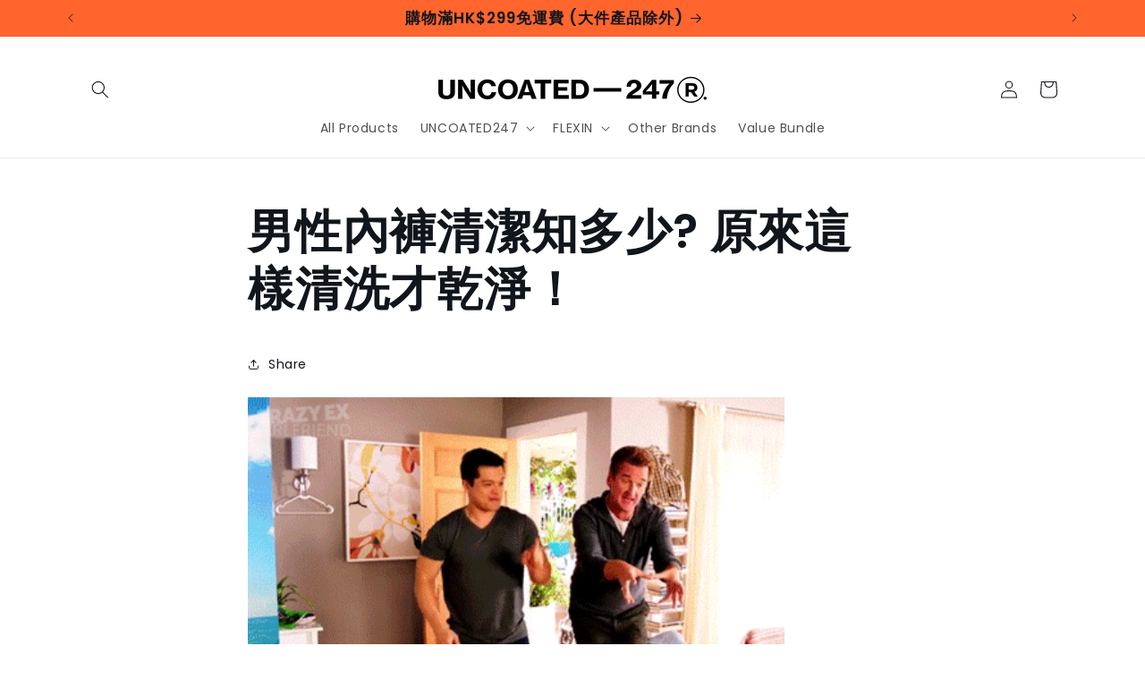

--- FILE ---
content_type: text/plain; charset=utf-8
request_url: https://sp-micro-proxy.b-cdn.net/micro?unique_id=uncoated-247.myshopify.com
body_size: 2358
content:
{"site":{"free_plan_limit_reached":false,"billing_status":null,"billing_active":true,"pricing_plan_required":false,"settings":{"proof_mobile_position":"Bottom","proof_desktop_position":"Bottom Left","proof_pop_size":"default","proof_start_delay_time":1,"proof_time_between":3,"proof_display_time":6,"proof_visible":false,"proof_cycle":true,"proof_mobile_enabled":true,"proof_desktop_enabled":true,"proof_tablet_enabled":null,"proof_locale":"en","proof_show_powered_by":false},"site_integrations":[{"id":"111798","enabled":true,"integration":{"name":"Shopify Purchase","handle":"shopify_api_purchase","pro":false},"settings":{"proof_onclick_new_tab":null,"proof_exclude_pages":null,"proof_include_pages":[],"proof_display_pages_mode":"excluded","proof_minimum_activity_sessions":null,"proof_height":110,"proof_bottom":10,"proof_top":10,"proof_right":10,"proof_left":10,"proof_background_color":"#FFFFFF","proof_background_image_url":null,"proof_font_color":"#ff5100","proof_border_radius":40,"proof_padding_top":0,"proof_padding_bottom":0,"proof_padding_left":8,"proof_padding_right":16,"proof_icon_color":null,"proof_icon_background_color":null,"proof_hours_before_obscure":48,"proof_minimum_review_rating":5,"proof_highlights_color":"#fdcb6e","proof_display_review":true,"proof_show_review_on_hover":true,"proof_summary_time_range":1440,"proof_summary_minimum_count":10,"proof_show_media":false,"proof_show_message":false,"proof_media_url":null,"proof_media_position":null,"proof_nudge_click_url":null,"proof_icon_url":null,"proof_icon_mode":null,"proof_icon_enabled":false},"template":{"id":"4","body":{"top":"{{first_name}} in {{city}}, {{province}} {{country}}","middle":"Purchased {{product_title}}"},"raw_body":"<top>{{first_name}} in {{city}}, {{province}} {{country}}</top><middle>Purchased {{product_title}}</middle>","locale":"en"}},{"id":"111797","enabled":true,"integration":{"name":"Shopify Add To Cart","handle":"shopify_storefront_add_to_cart","pro":false},"settings":{"proof_onclick_new_tab":null,"proof_exclude_pages":null,"proof_include_pages":[],"proof_display_pages_mode":"excluded","proof_minimum_activity_sessions":null,"proof_height":110,"proof_bottom":10,"proof_top":10,"proof_right":10,"proof_left":10,"proof_background_color":"#FFFFFF","proof_background_image_url":null,"proof_font_color":"#ff5100","proof_border_radius":40,"proof_padding_top":0,"proof_padding_bottom":0,"proof_padding_left":8,"proof_padding_right":16,"proof_icon_color":null,"proof_icon_background_color":null,"proof_hours_before_obscure":48,"proof_minimum_review_rating":5,"proof_highlights_color":"#fdcb6e","proof_display_review":true,"proof_show_review_on_hover":true,"proof_summary_time_range":1440,"proof_summary_minimum_count":10,"proof_show_media":false,"proof_show_message":false,"proof_media_url":null,"proof_media_position":null,"proof_nudge_click_url":null,"proof_icon_url":null,"proof_icon_mode":null,"proof_icon_enabled":false},"template":{"id":"36","body":{"top":"{{first_name}} in {{city}}, {{province}} {{country}}","middle":"Added to Cart {{product_title}}"},"raw_body":"<top>{{first_name}} in {{city}}, {{province}} {{country}}</top><middle>Added to Cart {{product_title}}</middle>","locale":"en"}}],"events":[{"id":"240821460","created_at":"2025-11-27T18:00:33.279Z","variables":{"first_name":"Someone","city":"Central","province":"Central and Western District","province_code":"HCW","country":"Hong Kong","country_code":"HK","product_title":"Drawers Low-Rise Excel"},"click_url":"https://www.uncoated.hk/products/low-rise-excel","image_url":"https://cdn.shopify.com/s/files/1/0159/3278/4688/products/001.png?v=1763081276","product":{"id":"55631779","product_id":"7105350860870","title":"Drawers Low-Rise Excel","created_at":"2023-03-21T06:29:30.000Z","updated_at":"2025-11-25T10:05:18.616Z","published_at":"2023-04-03T16:00:01.000Z"},"site_integration":{"id":"111797","enabled":true,"integration":{"name":"Shopify Add To Cart","handle":"shopify_storefront_add_to_cart","pro":false},"template":{"id":"36","body":{"top":"{{first_name}} in {{city}}, {{province}} {{country}}","middle":"Added to Cart {{product_title}}"},"raw_body":"<top>{{first_name}} in {{city}}, {{province}} {{country}}</top><middle>Added to Cart {{product_title}}</middle>","locale":"en"}}},{"id":"240790912","created_at":"2025-11-27T09:36:19.235Z","variables":{"first_name":"Someone","city":"Central","province":"Central and Western District","province_code":"HCW","country":"Hong Kong","country_code":"HK","product_title":"Drawers Excel"},"click_url":"https://www.uncoated.hk/products/excel","image_url":"https://cdn.shopify.com/s/files/1/0159/3278/4688/products/01_fd66ab75-5271-478b-bea4-76109b749139.png?v=1763081326","product":{"id":"52489598","product_id":"6974403248198","title":"Drawers Excel","created_at":"2022-07-29T08:21:39.000Z","updated_at":"2025-11-26T01:18:12.815Z","published_at":"2022-08-17T11:36:08.000Z"},"site_integration":{"id":"111797","enabled":true,"integration":{"name":"Shopify Add To Cart","handle":"shopify_storefront_add_to_cart","pro":false},"template":{"id":"36","body":{"top":"{{first_name}} in {{city}}, {{province}} {{country}}","middle":"Added to Cart {{product_title}}"},"raw_body":"<top>{{first_name}} in {{city}}, {{province}} {{country}}</top><middle>Added to Cart {{product_title}}</middle>","locale":"en"}}},{"id":"240789975","created_at":"2025-11-27T09:13:42.018Z","variables":{"first_name":"Someone","city":"Central","province":"Central and Western District","province_code":"HCW","country":"Hong Kong","country_code":"HK","product_title":"Drawers Low-Rise Excel"},"click_url":"https://www.uncoated.hk/products/low-rise-excel","image_url":"https://cdn.shopify.com/s/files/1/0159/3278/4688/products/001.png?v=1763081276","product":{"id":"55631779","product_id":"7105350860870","title":"Drawers Low-Rise Excel","created_at":"2023-03-21T06:29:30.000Z","updated_at":"2025-11-25T10:05:18.616Z","published_at":"2023-04-03T16:00:01.000Z"},"site_integration":{"id":"111797","enabled":true,"integration":{"name":"Shopify Add To Cart","handle":"shopify_storefront_add_to_cart","pro":false},"template":{"id":"36","body":{"top":"{{first_name}} in {{city}}, {{province}} {{country}}","middle":"Added to Cart {{product_title}}"},"raw_body":"<top>{{first_name}} in {{city}}, {{province}} {{country}}</top><middle>Added to Cart {{product_title}}</middle>","locale":"en"}}},{"id":"240696713","created_at":"2025-11-26T01:18:07.000Z","variables":{"first_name":"Someone","city":"HK","province":"Kowloon","province_code":"KL","country":"Hong Kong","country_code":"HK","product_title":"Drawers Excel"},"click_url":"https://www.uncoated.hk/products/excel","image_url":"https://cdn.shopify.com/s/files/1/0159/3278/4688/products/01_fd66ab75-5271-478b-bea4-76109b749139.png?v=1763081326","product":{"id":"52489598","product_id":"6974403248198","title":"Drawers Excel","created_at":"2022-07-29T08:21:39.000Z","updated_at":"2025-11-26T01:18:12.815Z","published_at":"2022-08-17T11:36:08.000Z"},"site_integration":{"id":"111798","enabled":true,"integration":{"name":"Shopify Purchase","handle":"shopify_api_purchase","pro":false},"template":{"id":"4","body":{"top":"{{first_name}} in {{city}}, {{province}} {{country}}","middle":"Purchased {{product_title}}"},"raw_body":"<top>{{first_name}} in {{city}}, {{province}} {{country}}</top><middle>Purchased {{product_title}}</middle>","locale":"en"}}},{"id":"240696406","created_at":"2025-11-26T01:11:09.772Z","variables":{"first_name":"Someone","city":"Central","province":"Central and Western District","province_code":"HCW","country":"Hong Kong","country_code":"HK","product_title":"Drawers Low-Rise Frosty Ver.2"},"click_url":"https://www.uncoated.hk/products/frosty","image_url":"https://cdn.shopify.com/s/files/1/0159/3278/4688/products/a_6.jpg?v=1763081348","product":{"id":"55139505","product_id":"7094625009734","title":"Drawers Low-Rise Frosty Ver.2","created_at":"2023-02-18T02:19:26.000Z","updated_at":"2025-11-26T01:18:12.300Z","published_at":"2023-03-02T01:26:28.000Z"},"site_integration":{"id":"111797","enabled":true,"integration":{"name":"Shopify Add To Cart","handle":"shopify_storefront_add_to_cart","pro":false},"template":{"id":"36","body":{"top":"{{first_name}} in {{city}}, {{province}} {{country}}","middle":"Added to Cart {{product_title}}"},"raw_body":"<top>{{first_name}} in {{city}}, {{province}} {{country}}</top><middle>Added to Cart {{product_title}}</middle>","locale":"en"}}},{"id":"240651263","created_at":null,"variables":{"first_name":"Someone","city":"Central","province":"Central and Western District","province_code":"HCW","country":"Hong Kong","country_code":"HK","product_title":"Drawers Low-Rise Frosty Ver.2"},"click_url":"https://www.uncoated.hk/products/frosty","image_url":"https://cdn.shopify.com/s/files/1/0159/3278/4688/products/a_6.jpg?v=1763081348","product":{"id":"55139505","product_id":"7094625009734","title":"Drawers Low-Rise Frosty Ver.2","created_at":"2023-02-18T02:19:26.000Z","updated_at":"2025-11-26T01:18:12.300Z","published_at":"2023-03-02T01:26:28.000Z"},"site_integration":{"id":"111797","enabled":true,"integration":{"name":"Shopify Add To Cart","handle":"shopify_storefront_add_to_cart","pro":false},"template":{"id":"36","body":{"top":"{{first_name}} in {{city}}, {{province}} {{country}}","middle":"Added to Cart {{product_title}}"},"raw_body":"<top>{{first_name}} in {{city}}, {{province}} {{country}}</top><middle>Added to Cart {{product_title}}</middle>","locale":"en"}}},{"id":"240647948","created_at":null,"variables":{"first_name":"Someone","city":"HK","province":"New Territories","province_code":"NT","country":"Hong Kong","country_code":"HK","product_title":"Drawers Low-Rise Excel"},"click_url":"https://www.uncoated.hk/products/low-rise-excel","image_url":"https://cdn.shopify.com/s/files/1/0159/3278/4688/products/001.png?v=1763081276","product":{"id":"55631779","product_id":"7105350860870","title":"Drawers Low-Rise Excel","created_at":"2023-03-21T06:29:30.000Z","updated_at":"2025-11-25T10:05:18.616Z","published_at":"2023-04-03T16:00:01.000Z"},"site_integration":{"id":"111798","enabled":true,"integration":{"name":"Shopify Purchase","handle":"shopify_api_purchase","pro":false},"template":{"id":"4","body":{"top":"{{first_name}} in {{city}}, {{province}} {{country}}","middle":"Purchased {{product_title}}"},"raw_body":"<top>{{first_name}} in {{city}}, {{province}} {{country}}</top><middle>Purchased {{product_title}}</middle>","locale":"en"}}},{"id":"240647493","created_at":null,"variables":{"first_name":"Someone","city":"Central","province":"Central and Western District","province_code":"HCW","country":"Hong Kong","country_code":"HK","product_title":"Drawers Low-Rise Excel"},"click_url":"https://www.uncoated.hk/products/low-rise-excel","image_url":"https://cdn.shopify.com/s/files/1/0159/3278/4688/products/001.png?v=1763081276","product":{"id":"55631779","product_id":"7105350860870","title":"Drawers Low-Rise Excel","created_at":"2023-03-21T06:29:30.000Z","updated_at":"2025-11-25T10:05:18.616Z","published_at":"2023-04-03T16:00:01.000Z"},"site_integration":{"id":"111797","enabled":true,"integration":{"name":"Shopify Add To Cart","handle":"shopify_storefront_add_to_cart","pro":false},"template":{"id":"36","body":{"top":"{{first_name}} in {{city}}, {{province}} {{country}}","middle":"Added to Cart {{product_title}}"},"raw_body":"<top>{{first_name}} in {{city}}, {{province}} {{country}}</top><middle>Added to Cart {{product_title}}</middle>","locale":"en"}}},{"id":"240632781","created_at":null,"variables":{"first_name":"Someone","city":"HK","province":"New Territories","province_code":"NT","country":"Hong Kong","country_code":"HK","product_title":"Drawers Excel"},"click_url":"https://www.uncoated.hk/products/excel","image_url":"https://cdn.shopify.com/s/files/1/0159/3278/4688/products/01_fd66ab75-5271-478b-bea4-76109b749139.png?v=1763081326","product":{"id":"52489598","product_id":"6974403248198","title":"Drawers Excel","created_at":"2022-07-29T08:21:39.000Z","updated_at":"2025-11-26T01:18:12.815Z","published_at":"2022-08-17T11:36:08.000Z"},"site_integration":{"id":"111798","enabled":true,"integration":{"name":"Shopify Purchase","handle":"shopify_api_purchase","pro":false},"template":{"id":"4","body":{"top":"{{first_name}} in {{city}}, {{province}} {{country}}","middle":"Purchased {{product_title}}"},"raw_body":"<top>{{first_name}} in {{city}}, {{province}} {{country}}</top><middle>Purchased {{product_title}}</middle>","locale":"en"}}},{"id":"240632287","created_at":null,"variables":{"first_name":"Someone","city":"Central","province":"Central and Western District","province_code":"HCW","country":"Hong Kong","country_code":"HK","product_title":"Drawers Excel"},"click_url":"https://www.uncoated.hk/products/excel","image_url":"https://cdn.shopify.com/s/files/1/0159/3278/4688/products/01_fd66ab75-5271-478b-bea4-76109b749139.png?v=1763081326","product":{"id":"52489598","product_id":"6974403248198","title":"Drawers Excel","created_at":"2022-07-29T08:21:39.000Z","updated_at":"2025-11-26T01:18:12.815Z","published_at":"2022-08-17T11:36:08.000Z"},"site_integration":{"id":"111797","enabled":true,"integration":{"name":"Shopify Add To Cart","handle":"shopify_storefront_add_to_cart","pro":false},"template":{"id":"36","body":{"top":"{{first_name}} in {{city}}, {{province}} {{country}}","middle":"Added to Cart {{product_title}}"},"raw_body":"<top>{{first_name}} in {{city}}, {{province}} {{country}}</top><middle>Added to Cart {{product_title}}</middle>","locale":"en"}}},{"id":"240586115","created_at":null,"variables":{"first_name":"Someone","city":"HK","province":"New Territories","province_code":"NT","country":"Hong Kong","country_code":"HK","product_title":"Drawers Excel"},"click_url":"https://www.uncoated.hk/products/excel","image_url":"https://cdn.shopify.com/s/files/1/0159/3278/4688/products/01_fd66ab75-5271-478b-bea4-76109b749139.png?v=1763081326","product":{"id":"52489598","product_id":"6974403248198","title":"Drawers Excel","created_at":"2022-07-29T08:21:39.000Z","updated_at":"2025-11-26T01:18:12.815Z","published_at":"2022-08-17T11:36:08.000Z"},"site_integration":{"id":"111798","enabled":true,"integration":{"name":"Shopify Purchase","handle":"shopify_api_purchase","pro":false},"template":{"id":"4","body":{"top":"{{first_name}} in {{city}}, {{province}} {{country}}","middle":"Purchased {{product_title}}"},"raw_body":"<top>{{first_name}} in {{city}}, {{province}} {{country}}</top><middle>Purchased {{product_title}}</middle>","locale":"en"}}},{"id":"240585651","created_at":null,"variables":{"first_name":"Someone","city":"Central","province":"Central and Western District","province_code":"HCW","country":"Hong Kong","country_code":"HK","product_title":"Slim Fit Trunk Ver.2"},"click_url":"https://www.uncoated.hk/products/slim-fit-trunk","image_url":"https://cdn.shopify.com/s/files/1/0159/3278/4688/files/thumb_6.jpg?v=1763081394","product":{"id":"56507829","product_id":"7128662966342","title":"Slim Fit Trunk Ver.2","created_at":"2023-06-06T04:34:48.000Z","updated_at":"2025-11-24T04:30:30.337Z","published_at":"2023-07-04T09:15:24.000Z"},"site_integration":{"id":"111797","enabled":true,"integration":{"name":"Shopify Add To Cart","handle":"shopify_storefront_add_to_cart","pro":false},"template":{"id":"36","body":{"top":"{{first_name}} in {{city}}, {{province}} {{country}}","middle":"Added to Cart {{product_title}}"},"raw_body":"<top>{{first_name}} in {{city}}, {{province}} {{country}}</top><middle>Added to Cart {{product_title}}</middle>","locale":"en"}}},{"id":"240574769","created_at":null,"variables":{"first_name":"Someone","city":"Los Angeles","province":"California","province_code":"CA","country":"United States","country_code":"US","product_title":"Drawers Low-Rise Frosty Ver.2"},"click_url":"https://www.uncoated.hk/products/frosty","image_url":"https://cdn.shopify.com/s/files/1/0159/3278/4688/products/a_6.jpg?v=1763081348","product":{"id":"55139505","product_id":"7094625009734","title":"Drawers Low-Rise Frosty Ver.2","created_at":"2023-02-18T02:19:26.000Z","updated_at":"2025-11-26T01:18:12.300Z","published_at":"2023-03-02T01:26:28.000Z"},"site_integration":{"id":"111797","enabled":true,"integration":{"name":"Shopify Add To Cart","handle":"shopify_storefront_add_to_cart","pro":false},"template":{"id":"36","body":{"top":"{{first_name}} in {{city}}, {{province}} {{country}}","middle":"Added to Cart {{product_title}}"},"raw_body":"<top>{{first_name}} in {{city}}, {{province}} {{country}}</top><middle>Added to Cart {{product_title}}</middle>","locale":"en"}}},{"id":"240569537","created_at":null,"variables":{"first_name":"Someone","city":"Central","province":"Central and Western District","province_code":"HCW","country":"Hong Kong","country_code":"HK","product_title":"Slim Fit Trunk Ver.2"},"click_url":"https://www.uncoated.hk/products/slim-fit-trunk","image_url":"https://cdn.shopify.com/s/files/1/0159/3278/4688/files/thumb_6.jpg?v=1763081394","product":{"id":"56507829","product_id":"7128662966342","title":"Slim Fit Trunk Ver.2","created_at":"2023-06-06T04:34:48.000Z","updated_at":"2025-11-24T04:30:30.337Z","published_at":"2023-07-04T09:15:24.000Z"},"site_integration":{"id":"111797","enabled":true,"integration":{"name":"Shopify Add To Cart","handle":"shopify_storefront_add_to_cart","pro":false},"template":{"id":"36","body":{"top":"{{first_name}} in {{city}}, {{province}} {{country}}","middle":"Added to Cart {{product_title}}"},"raw_body":"<top>{{first_name}} in {{city}}, {{province}} {{country}}</top><middle>Added to Cart {{product_title}}</middle>","locale":"en"}}},{"id":"240566922","created_at":null,"variables":{"first_name":"Someone","city":"Yuen Long San Hui","province":"Yuen Long District","province_code":"NYL","country":"Hong Kong","country_code":"HK","product_title":"Balanced Super Essential Drawers 3件組"},"click_url":"https://www.uncoated.hk/products/drawers-3pack","image_url":"https://cdn.shopify.com/s/files/1/0159/3278/4688/products/c64ab3bdafeead9d57108796f253591f.jpg?v=1763081502","product":{"id":"51855025","product_id":"6931257917510","title":"Balanced Super Essential Drawers 3件組","created_at":"2022-06-07T08:16:58.000Z","updated_at":"2025-11-23T15:39:09.263Z","published_at":"2022-06-14T05:30:43.000Z"},"site_integration":{"id":"111797","enabled":true,"integration":{"name":"Shopify Add To Cart","handle":"shopify_storefront_add_to_cart","pro":false},"template":{"id":"36","body":{"top":"{{first_name}} in {{city}}, {{province}} {{country}}","middle":"Added to Cart {{product_title}}"},"raw_body":"<top>{{first_name}} in {{city}}, {{province}} {{country}}</top><middle>Added to Cart {{product_title}}</middle>","locale":"en"}}},{"id":"240566834","created_at":null,"variables":{"first_name":"Someone","city":"Tin Shui Wai","province":"Yuen Long District","province_code":"NYL","country":"Hong Kong","country_code":"HK","product_title":"Drawers Low-Rise Excel"},"click_url":"https://www.uncoated.hk/products/low-rise-excel","image_url":"https://cdn.shopify.com/s/files/1/0159/3278/4688/products/001.png?v=1763081276","product":{"id":"55631779","product_id":"7105350860870","title":"Drawers Low-Rise Excel","created_at":"2023-03-21T06:29:30.000Z","updated_at":"2025-11-25T10:05:18.616Z","published_at":"2023-04-03T16:00:01.000Z"},"site_integration":{"id":"111797","enabled":true,"integration":{"name":"Shopify Add To Cart","handle":"shopify_storefront_add_to_cart","pro":false},"template":{"id":"36","body":{"top":"{{first_name}} in {{city}}, {{province}} {{country}}","middle":"Added to Cart {{product_title}}"},"raw_body":"<top>{{first_name}} in {{city}}, {{province}} {{country}}</top><middle>Added to Cart {{product_title}}</middle>","locale":"en"}}},{"id":"240566450","created_at":null,"variables":{"first_name":"Someone","city":"HK","province":"New Territories","province_code":"NT","country":"Hong Kong","country_code":"HK","product_title":"Drawers Excel"},"click_url":"https://www.uncoated.hk/products/excel","image_url":"https://cdn.shopify.com/s/files/1/0159/3278/4688/products/01_fd66ab75-5271-478b-bea4-76109b749139.png?v=1763081326","product":{"id":"52489598","product_id":"6974403248198","title":"Drawers Excel","created_at":"2022-07-29T08:21:39.000Z","updated_at":"2025-11-26T01:18:12.815Z","published_at":"2022-08-17T11:36:08.000Z"},"site_integration":{"id":"111798","enabled":true,"integration":{"name":"Shopify Purchase","handle":"shopify_api_purchase","pro":false},"template":{"id":"4","body":{"top":"{{first_name}} in {{city}}, {{province}} {{country}}","middle":"Purchased {{product_title}}"},"raw_body":"<top>{{first_name}} in {{city}}, {{province}} {{country}}</top><middle>Purchased {{product_title}}</middle>","locale":"en"}}},{"id":"240566393","created_at":null,"variables":{"first_name":"Someone","city":"HK","province":"New Territories","province_code":"NT","country":"Hong Kong","country_code":"HK","product_title":"Slim Fit Trunk Ver.2"},"click_url":"https://www.uncoated.hk/products/slim-fit-trunk","image_url":"https://cdn.shopify.com/s/files/1/0159/3278/4688/files/thumb_6.jpg?v=1763081394","product":{"id":"56507829","product_id":"7128662966342","title":"Slim Fit Trunk Ver.2","created_at":"2023-06-06T04:34:48.000Z","updated_at":"2025-11-24T04:30:30.337Z","published_at":"2023-07-04T09:15:24.000Z"},"site_integration":{"id":"111798","enabled":true,"integration":{"name":"Shopify Purchase","handle":"shopify_api_purchase","pro":false},"template":{"id":"4","body":{"top":"{{first_name}} in {{city}}, {{province}} {{country}}","middle":"Purchased {{product_title}}"},"raw_body":"<top>{{first_name}} in {{city}}, {{province}} {{country}}</top><middle>Purchased {{product_title}}</middle>","locale":"en"}}},{"id":"240566391","created_at":null,"variables":{"first_name":"Someone","city":"Central","province":"Central and Western District","province_code":"HCW","country":"Hong Kong","country_code":"HK","product_title":"Drawers Excel"},"click_url":"https://www.uncoated.hk/products/excel","image_url":"https://cdn.shopify.com/s/files/1/0159/3278/4688/products/01_fd66ab75-5271-478b-bea4-76109b749139.png?v=1763081326","product":{"id":"52489598","product_id":"6974403248198","title":"Drawers Excel","created_at":"2022-07-29T08:21:39.000Z","updated_at":"2025-11-26T01:18:12.815Z","published_at":"2022-08-17T11:36:08.000Z"},"site_integration":{"id":"111797","enabled":true,"integration":{"name":"Shopify Add To Cart","handle":"shopify_storefront_add_to_cart","pro":false},"template":{"id":"36","body":{"top":"{{first_name}} in {{city}}, {{province}} {{country}}","middle":"Added to Cart {{product_title}}"},"raw_body":"<top>{{first_name}} in {{city}}, {{province}} {{country}}</top><middle>Added to Cart {{product_title}}</middle>","locale":"en"}}},{"id":"240565331","created_at":null,"variables":{"first_name":"Someone","city":"Hong Kong","province":"Hong Kong Island","province_code":"HK","country":"Hong Kong","country_code":"HK","product_title":"Drawers Excel"},"click_url":"https://www.uncoated.hk/products/excel","image_url":"https://cdn.shopify.com/s/files/1/0159/3278/4688/products/01_fd66ab75-5271-478b-bea4-76109b749139.png?v=1763081326","product":{"id":"52489598","product_id":"6974403248198","title":"Drawers Excel","created_at":"2022-07-29T08:21:39.000Z","updated_at":"2025-11-26T01:18:12.815Z","published_at":"2022-08-17T11:36:08.000Z"},"site_integration":{"id":"111798","enabled":true,"integration":{"name":"Shopify Purchase","handle":"shopify_api_purchase","pro":false},"template":{"id":"4","body":{"top":"{{first_name}} in {{city}}, {{province}} {{country}}","middle":"Purchased {{product_title}}"},"raw_body":"<top>{{first_name}} in {{city}}, {{province}} {{country}}</top><middle>Purchased {{product_title}}</middle>","locale":"en"}}},{"id":"240563779","created_at":null,"variables":{"first_name":"Someone","city":"Central","province":"Central and Western District","province_code":"HCW","country":"Hong Kong","country_code":"HK","product_title":"Slim Fit Trunk Ver.2"},"click_url":"https://www.uncoated.hk/products/slim-fit-trunk","image_url":"https://cdn.shopify.com/s/files/1/0159/3278/4688/files/thumb_6.jpg?v=1763081394","product":{"id":"56507829","product_id":"7128662966342","title":"Slim Fit Trunk Ver.2","created_at":"2023-06-06T04:34:48.000Z","updated_at":"2025-11-24T04:30:30.337Z","published_at":"2023-07-04T09:15:24.000Z"},"site_integration":{"id":"111797","enabled":true,"integration":{"name":"Shopify Add To Cart","handle":"shopify_storefront_add_to_cart","pro":false},"template":{"id":"36","body":{"top":"{{first_name}} in {{city}}, {{province}} {{country}}","middle":"Added to Cart {{product_title}}"},"raw_body":"<top>{{first_name}} in {{city}}, {{province}} {{country}}</top><middle>Added to Cart {{product_title}}</middle>","locale":"en"}}},{"id":"240556495","created_at":null,"variables":{"first_name":"Someone","city":"Central","province":"Central and Western District","province_code":"HCW","country":"Hong Kong","country_code":"HK","product_title":"Drawers Excel"},"click_url":"https://www.uncoated.hk/products/excel","image_url":"https://cdn.shopify.com/s/files/1/0159/3278/4688/products/01_fd66ab75-5271-478b-bea4-76109b749139.png?v=1763081326","product":{"id":"52489598","product_id":"6974403248198","title":"Drawers Excel","created_at":"2022-07-29T08:21:39.000Z","updated_at":"2025-11-26T01:18:12.815Z","published_at":"2022-08-17T11:36:08.000Z"},"site_integration":{"id":"111797","enabled":true,"integration":{"name":"Shopify Add To Cart","handle":"shopify_storefront_add_to_cart","pro":false},"template":{"id":"36","body":{"top":"{{first_name}} in {{city}}, {{province}} {{country}}","middle":"Added to Cart {{product_title}}"},"raw_body":"<top>{{first_name}} in {{city}}, {{province}} {{country}}</top><middle>Added to Cart {{product_title}}</middle>","locale":"en"}}},{"id":"240528959","created_at":null,"variables":{"first_name":"Someone","city":"HK","province":"New Territories","province_code":"NT","country":"Hong Kong","country_code":"HK","product_title":"Balanced Super Essential Drawers 3件組"},"click_url":"https://www.uncoated.hk/products/drawers-3pack","image_url":"https://cdn.shopify.com/s/files/1/0159/3278/4688/products/c64ab3bdafeead9d57108796f253591f.jpg?v=1763081502","product":{"id":"51855025","product_id":"6931257917510","title":"Balanced Super Essential Drawers 3件組","created_at":"2022-06-07T08:16:58.000Z","updated_at":"2025-11-23T15:39:09.263Z","published_at":"2022-06-14T05:30:43.000Z"},"site_integration":{"id":"111798","enabled":true,"integration":{"name":"Shopify Purchase","handle":"shopify_api_purchase","pro":false},"template":{"id":"4","body":{"top":"{{first_name}} in {{city}}, {{province}} {{country}}","middle":"Purchased {{product_title}}"},"raw_body":"<top>{{first_name}} in {{city}}, {{province}} {{country}}</top><middle>Purchased {{product_title}}</middle>","locale":"en"}}},{"id":"240528502","created_at":null,"variables":{"first_name":"Someone","city":"Tung Chung","province":"Islands District","province_code":"NIS","country":"Hong Kong","country_code":"HK","product_title":"Balanced Super Essential Drawers 3件組"},"click_url":"https://www.uncoated.hk/products/drawers-3pack","image_url":"https://cdn.shopify.com/s/files/1/0159/3278/4688/products/c64ab3bdafeead9d57108796f253591f.jpg?v=1763081502","product":{"id":"51855025","product_id":"6931257917510","title":"Balanced Super Essential Drawers 3件組","created_at":"2022-06-07T08:16:58.000Z","updated_at":"2025-11-23T15:39:09.263Z","published_at":"2022-06-14T05:30:43.000Z"},"site_integration":{"id":"111797","enabled":true,"integration":{"name":"Shopify Add To Cart","handle":"shopify_storefront_add_to_cart","pro":false},"template":{"id":"36","body":{"top":"{{first_name}} in {{city}}, {{province}} {{country}}","middle":"Added to Cart {{product_title}}"},"raw_body":"<top>{{first_name}} in {{city}}, {{province}} {{country}}</top><middle>Added to Cart {{product_title}}</middle>","locale":"en"}}},{"id":"240525182","created_at":null,"variables":{"first_name":"Someone","city":"Central","province":"Central and Western District","province_code":"HCW","country":"Hong Kong","country_code":"HK","product_title":"Slim Fit Trunk Ver.2"},"click_url":"https://www.uncoated.hk/products/slim-fit-trunk","image_url":"https://cdn.shopify.com/s/files/1/0159/3278/4688/files/thumb_6.jpg?v=1763081394","product":{"id":"56507829","product_id":"7128662966342","title":"Slim Fit Trunk Ver.2","created_at":"2023-06-06T04:34:48.000Z","updated_at":"2025-11-24T04:30:30.337Z","published_at":"2023-07-04T09:15:24.000Z"},"site_integration":{"id":"111797","enabled":true,"integration":{"name":"Shopify Add To Cart","handle":"shopify_storefront_add_to_cart","pro":false},"template":{"id":"36","body":{"top":"{{first_name}} in {{city}}, {{province}} {{country}}","middle":"Added to Cart {{product_title}}"},"raw_body":"<top>{{first_name}} in {{city}}, {{province}} {{country}}</top><middle>Added to Cart {{product_title}}</middle>","locale":"en"}}}]}}

--- FILE ---
content_type: application/x-javascript; charset=utf-8
request_url: https://bundler.nice-team.net/app/shop/status/uncoated-247.myshopify.com.js?1764283086
body_size: -187
content:
var bundler_settings_updated='1763525102';